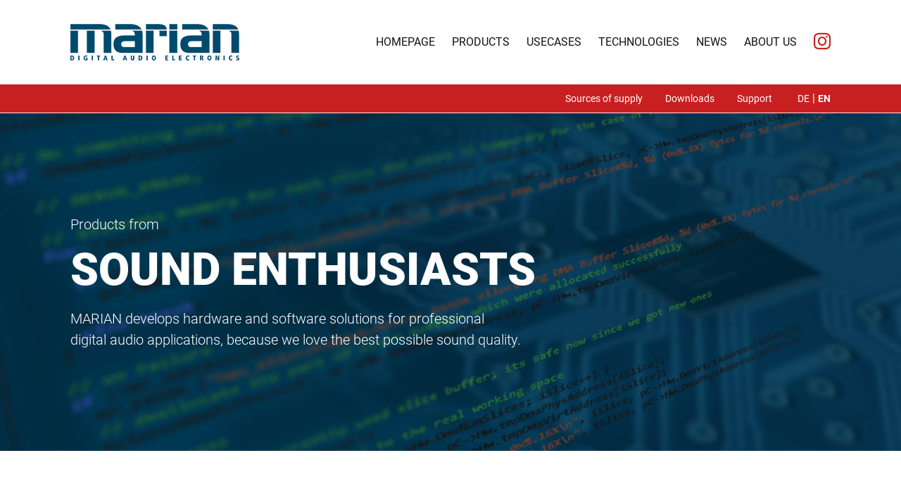

--- FILE ---
content_type: text/html; charset=UTF-8
request_url: https://www.marian.de/about-us/?lang=en
body_size: 7842
content:

		
<!doctype html>

<html lang="de-DE">

	<head>

		<meta charset="utf-8" />

		<meta name="viewport" content="width=device-width, initial-scale=1.0" />

		<link rel="stylesheet" href="https://www.marian.de/wp-content/themes/marian/global.css" media="screen" />

		<link rel="shortcut icon" href="https://www.marian.de/wp-content/themes/marian/favicon.ico" />

		<title>About us &#8211; MARIAN GmbH</title>
<meta name='robots' content='max-image-preview:large' />
<link rel="alternate" hreflang="de" href="https://www.marian.de/ueber-uns/" />
<link rel="alternate" hreflang="en" href="https://www.marian.de/about-us/?lang=en" />
<link rel="alternate" hreflang="x-default" href="https://www.marian.de/ueber-uns/" />
<style id='wp-img-auto-sizes-contain-inline-css' type='text/css'>
img:is([sizes=auto i],[sizes^="auto," i]){contain-intrinsic-size:3000px 1500px}
/*# sourceURL=wp-img-auto-sizes-contain-inline-css */
</style>
<link rel='stylesheet' id='wp-block-library-css' href='https://www.marian.de/wp-includes/css/dist/block-library/style.min.css?ver=6.9' type='text/css' media='all' />
<style id='global-styles-inline-css' type='text/css'>
:root{--wp--preset--aspect-ratio--square: 1;--wp--preset--aspect-ratio--4-3: 4/3;--wp--preset--aspect-ratio--3-4: 3/4;--wp--preset--aspect-ratio--3-2: 3/2;--wp--preset--aspect-ratio--2-3: 2/3;--wp--preset--aspect-ratio--16-9: 16/9;--wp--preset--aspect-ratio--9-16: 9/16;--wp--preset--color--black: #000000;--wp--preset--color--cyan-bluish-gray: #abb8c3;--wp--preset--color--white: #ffffff;--wp--preset--color--pale-pink: #f78da7;--wp--preset--color--vivid-red: #cf2e2e;--wp--preset--color--luminous-vivid-orange: #ff6900;--wp--preset--color--luminous-vivid-amber: #fcb900;--wp--preset--color--light-green-cyan: #7bdcb5;--wp--preset--color--vivid-green-cyan: #00d084;--wp--preset--color--pale-cyan-blue: #8ed1fc;--wp--preset--color--vivid-cyan-blue: #0693e3;--wp--preset--color--vivid-purple: #9b51e0;--wp--preset--gradient--vivid-cyan-blue-to-vivid-purple: linear-gradient(135deg,rgb(6,147,227) 0%,rgb(155,81,224) 100%);--wp--preset--gradient--light-green-cyan-to-vivid-green-cyan: linear-gradient(135deg,rgb(122,220,180) 0%,rgb(0,208,130) 100%);--wp--preset--gradient--luminous-vivid-amber-to-luminous-vivid-orange: linear-gradient(135deg,rgb(252,185,0) 0%,rgb(255,105,0) 100%);--wp--preset--gradient--luminous-vivid-orange-to-vivid-red: linear-gradient(135deg,rgb(255,105,0) 0%,rgb(207,46,46) 100%);--wp--preset--gradient--very-light-gray-to-cyan-bluish-gray: linear-gradient(135deg,rgb(238,238,238) 0%,rgb(169,184,195) 100%);--wp--preset--gradient--cool-to-warm-spectrum: linear-gradient(135deg,rgb(74,234,220) 0%,rgb(151,120,209) 20%,rgb(207,42,186) 40%,rgb(238,44,130) 60%,rgb(251,105,98) 80%,rgb(254,248,76) 100%);--wp--preset--gradient--blush-light-purple: linear-gradient(135deg,rgb(255,206,236) 0%,rgb(152,150,240) 100%);--wp--preset--gradient--blush-bordeaux: linear-gradient(135deg,rgb(254,205,165) 0%,rgb(254,45,45) 50%,rgb(107,0,62) 100%);--wp--preset--gradient--luminous-dusk: linear-gradient(135deg,rgb(255,203,112) 0%,rgb(199,81,192) 50%,rgb(65,88,208) 100%);--wp--preset--gradient--pale-ocean: linear-gradient(135deg,rgb(255,245,203) 0%,rgb(182,227,212) 50%,rgb(51,167,181) 100%);--wp--preset--gradient--electric-grass: linear-gradient(135deg,rgb(202,248,128) 0%,rgb(113,206,126) 100%);--wp--preset--gradient--midnight: linear-gradient(135deg,rgb(2,3,129) 0%,rgb(40,116,252) 100%);--wp--preset--font-size--small: 13px;--wp--preset--font-size--medium: 20px;--wp--preset--font-size--large: 36px;--wp--preset--font-size--x-large: 42px;--wp--preset--spacing--20: 0.44rem;--wp--preset--spacing--30: 0.67rem;--wp--preset--spacing--40: 1rem;--wp--preset--spacing--50: 1.5rem;--wp--preset--spacing--60: 2.25rem;--wp--preset--spacing--70: 3.38rem;--wp--preset--spacing--80: 5.06rem;--wp--preset--shadow--natural: 6px 6px 9px rgba(0, 0, 0, 0.2);--wp--preset--shadow--deep: 12px 12px 50px rgba(0, 0, 0, 0.4);--wp--preset--shadow--sharp: 6px 6px 0px rgba(0, 0, 0, 0.2);--wp--preset--shadow--outlined: 6px 6px 0px -3px rgb(255, 255, 255), 6px 6px rgb(0, 0, 0);--wp--preset--shadow--crisp: 6px 6px 0px rgb(0, 0, 0);}:where(.is-layout-flex){gap: 0.5em;}:where(.is-layout-grid){gap: 0.5em;}body .is-layout-flex{display: flex;}.is-layout-flex{flex-wrap: wrap;align-items: center;}.is-layout-flex > :is(*, div){margin: 0;}body .is-layout-grid{display: grid;}.is-layout-grid > :is(*, div){margin: 0;}:where(.wp-block-columns.is-layout-flex){gap: 2em;}:where(.wp-block-columns.is-layout-grid){gap: 2em;}:where(.wp-block-post-template.is-layout-flex){gap: 1.25em;}:where(.wp-block-post-template.is-layout-grid){gap: 1.25em;}.has-black-color{color: var(--wp--preset--color--black) !important;}.has-cyan-bluish-gray-color{color: var(--wp--preset--color--cyan-bluish-gray) !important;}.has-white-color{color: var(--wp--preset--color--white) !important;}.has-pale-pink-color{color: var(--wp--preset--color--pale-pink) !important;}.has-vivid-red-color{color: var(--wp--preset--color--vivid-red) !important;}.has-luminous-vivid-orange-color{color: var(--wp--preset--color--luminous-vivid-orange) !important;}.has-luminous-vivid-amber-color{color: var(--wp--preset--color--luminous-vivid-amber) !important;}.has-light-green-cyan-color{color: var(--wp--preset--color--light-green-cyan) !important;}.has-vivid-green-cyan-color{color: var(--wp--preset--color--vivid-green-cyan) !important;}.has-pale-cyan-blue-color{color: var(--wp--preset--color--pale-cyan-blue) !important;}.has-vivid-cyan-blue-color{color: var(--wp--preset--color--vivid-cyan-blue) !important;}.has-vivid-purple-color{color: var(--wp--preset--color--vivid-purple) !important;}.has-black-background-color{background-color: var(--wp--preset--color--black) !important;}.has-cyan-bluish-gray-background-color{background-color: var(--wp--preset--color--cyan-bluish-gray) !important;}.has-white-background-color{background-color: var(--wp--preset--color--white) !important;}.has-pale-pink-background-color{background-color: var(--wp--preset--color--pale-pink) !important;}.has-vivid-red-background-color{background-color: var(--wp--preset--color--vivid-red) !important;}.has-luminous-vivid-orange-background-color{background-color: var(--wp--preset--color--luminous-vivid-orange) !important;}.has-luminous-vivid-amber-background-color{background-color: var(--wp--preset--color--luminous-vivid-amber) !important;}.has-light-green-cyan-background-color{background-color: var(--wp--preset--color--light-green-cyan) !important;}.has-vivid-green-cyan-background-color{background-color: var(--wp--preset--color--vivid-green-cyan) !important;}.has-pale-cyan-blue-background-color{background-color: var(--wp--preset--color--pale-cyan-blue) !important;}.has-vivid-cyan-blue-background-color{background-color: var(--wp--preset--color--vivid-cyan-blue) !important;}.has-vivid-purple-background-color{background-color: var(--wp--preset--color--vivid-purple) !important;}.has-black-border-color{border-color: var(--wp--preset--color--black) !important;}.has-cyan-bluish-gray-border-color{border-color: var(--wp--preset--color--cyan-bluish-gray) !important;}.has-white-border-color{border-color: var(--wp--preset--color--white) !important;}.has-pale-pink-border-color{border-color: var(--wp--preset--color--pale-pink) !important;}.has-vivid-red-border-color{border-color: var(--wp--preset--color--vivid-red) !important;}.has-luminous-vivid-orange-border-color{border-color: var(--wp--preset--color--luminous-vivid-orange) !important;}.has-luminous-vivid-amber-border-color{border-color: var(--wp--preset--color--luminous-vivid-amber) !important;}.has-light-green-cyan-border-color{border-color: var(--wp--preset--color--light-green-cyan) !important;}.has-vivid-green-cyan-border-color{border-color: var(--wp--preset--color--vivid-green-cyan) !important;}.has-pale-cyan-blue-border-color{border-color: var(--wp--preset--color--pale-cyan-blue) !important;}.has-vivid-cyan-blue-border-color{border-color: var(--wp--preset--color--vivid-cyan-blue) !important;}.has-vivid-purple-border-color{border-color: var(--wp--preset--color--vivid-purple) !important;}.has-vivid-cyan-blue-to-vivid-purple-gradient-background{background: var(--wp--preset--gradient--vivid-cyan-blue-to-vivid-purple) !important;}.has-light-green-cyan-to-vivid-green-cyan-gradient-background{background: var(--wp--preset--gradient--light-green-cyan-to-vivid-green-cyan) !important;}.has-luminous-vivid-amber-to-luminous-vivid-orange-gradient-background{background: var(--wp--preset--gradient--luminous-vivid-amber-to-luminous-vivid-orange) !important;}.has-luminous-vivid-orange-to-vivid-red-gradient-background{background: var(--wp--preset--gradient--luminous-vivid-orange-to-vivid-red) !important;}.has-very-light-gray-to-cyan-bluish-gray-gradient-background{background: var(--wp--preset--gradient--very-light-gray-to-cyan-bluish-gray) !important;}.has-cool-to-warm-spectrum-gradient-background{background: var(--wp--preset--gradient--cool-to-warm-spectrum) !important;}.has-blush-light-purple-gradient-background{background: var(--wp--preset--gradient--blush-light-purple) !important;}.has-blush-bordeaux-gradient-background{background: var(--wp--preset--gradient--blush-bordeaux) !important;}.has-luminous-dusk-gradient-background{background: var(--wp--preset--gradient--luminous-dusk) !important;}.has-pale-ocean-gradient-background{background: var(--wp--preset--gradient--pale-ocean) !important;}.has-electric-grass-gradient-background{background: var(--wp--preset--gradient--electric-grass) !important;}.has-midnight-gradient-background{background: var(--wp--preset--gradient--midnight) !important;}.has-small-font-size{font-size: var(--wp--preset--font-size--small) !important;}.has-medium-font-size{font-size: var(--wp--preset--font-size--medium) !important;}.has-large-font-size{font-size: var(--wp--preset--font-size--large) !important;}.has-x-large-font-size{font-size: var(--wp--preset--font-size--x-large) !important;}
/*# sourceURL=global-styles-inline-css */
</style>

<style id='classic-theme-styles-inline-css' type='text/css'>
/*! This file is auto-generated */
.wp-block-button__link{color:#fff;background-color:#32373c;border-radius:9999px;box-shadow:none;text-decoration:none;padding:calc(.667em + 2px) calc(1.333em + 2px);font-size:1.125em}.wp-block-file__button{background:#32373c;color:#fff;text-decoration:none}
/*# sourceURL=/wp-includes/css/classic-themes.min.css */
</style>
<meta name="generator" content="WPML ver:4.8.6 stt:1,3;" />

		
	</head>

	<body class="wp-singular page-template page-template-templates page-template-tpl-builder page-template-templatestpl-builder-php page page-id-1301 wp-theme-marian" id="page">

		<header id="pagehead">

			
			<div class="section context">

				<div class="boxed blt--default">

					<div class="company">

						<p class="branding" itemscope itemtype="http://schema.org/Organization">

							<a href="https://www.marian.de/?lang=en" title="MARIAN GmbH" itemprop="url" class="index">

							<picture>

								<source srcset="https://www.marian.de/wp-content/themes/marian/media/library/logo.png 1x, https://www.marian.de/wp-content/themes/marian/media/library/logo-hd.png 2x" media="(min-width: 1280px)">

								<source srcset="https://www.marian.de/wp-content/themes/marian/media/library/logo-small.png 1x, https://www.marian.de/wp-content/themes/marian/media/library/logo-small-hd.png 2x" media="screen">

								<img src="https://www.marian.de/wp-content/themes/marian/media/library/logo-small.png" alt="MARIAN GmbH" width="212" height="46" itemprop="logo" class="logo" loading="eager" />

							</picture>

							</a>

						</p>

					</div><!-- company -->

				</div><!-- boxed -->

			</div><!-- context -->

			<div class="navigation">

				<div class="boxed blt--default">

					<div class="sitemap">

						<div class="social">

							<nav class="networks" aria-label="Soziale Netzwerke">

								<ul class="social-list">

									<li class="social-item"><a href="https://instagram.com/marian.digital.audio" title="Instagram" class="lnk-instagram" target="_blank" rel="noopener"><span class="label-instagram">Follow us</span><span class="icon-instagram"></span></a></li>

								</ul>

							</nav><!-- networks -->

						</div>

						<nav class="primary" aria-label="Primary Navigation">

							<ul class="menu"><li id="menu-item-1878" class="menu-item menu-item-type-post_type menu-item-object-page menu-item-home menu-item-1878"><a href="https://www.marian.de/?lang=en">Homepage</a></li><li id="menu-item-1879" class="menu-item menu-item-type-post_type menu-item-object-page menu-item-1879"><a href="https://www.marian.de/products/?lang=en">Products</a></li><li id="menu-item-1881" class="menu-item menu-item-type-post_type_archive menu-item-object-usecases menu-item-1881"><a href="https://www.marian.de/usecases/?lang=en">Usecases</a></li><li id="menu-item-1882" class="menu-item menu-item-type-post_type_archive menu-item-object-technologies menu-item-1882"><a href="https://www.marian.de/technology/?lang=en">Technologies</a></li><li id="menu-item-1883" class="menu-item menu-item-type-post_type menu-item-object-page menu-item-1883"><a href="https://www.marian.de/news/?lang=en">News</a></li><li id="menu-item-1884" class="menu-item menu-item-type-post_type menu-item-object-page current-menu-item page_item page-item-1301 current_page_item menu-item-1884"><a href="https://www.marian.de/about-us/?lang=en" aria-current="page">About us</a></li></ul>

						</nav><!-- primary -->

					</div><!-- sitemap -->

					<div class="toolbar">

						<nav class="secondary" aria-label="Secondary Navigation">

							<ul class="second"><li id="menu-item-1885" class="menu-item menu-item-type-post_type menu-item-object-page menu-item-1885"><a href="https://www.marian.de/sources-of-supply/?lang=en">Sources of supply</a></li><li id="menu-item-1886" class="menu-item menu-item-type-post_type menu-item-object-page menu-item-1886"><a href="https://www.marian.de/downloads/?lang=en">Downloads</a></li><li id="menu-item-1887" class="menu-item menu-item-type-post_type menu-item-object-page menu-item-1887"><a href="https://www.marian.de/support/?lang=en">Support</a></li></ul>

						</nav><!-- secondary -->

						<nav class="language" aria-label="Language Navigation">

							<ul class="switcher cfx"><li class="lang-item"><a href="https://www.marian.de/ueber-uns/" class="lang-option">de</a></li><li class="lang-item"><span class="active-lang">en</span></li></ul>
						</nav><!-- language -->

					</div><!-- toolbar -->

				</div><!-- boxed -->

			</div><!-- navigation -->

			<div class="sitesearch" role="search">

				
				<div class="searchbox">

					<form method="get" role="search" class="searchform" action="https://www.marian.de/?lang=en">

						<fieldset>

							<legend>Search function</legend>

							<label for="searchtext" class="searchlabel">Search this website &hellip;</label>

							<input type="search" class="searchfield" id="searchtext" placeholder="What are you looking for?" name="s" value="" />

							<button type="submit" class="searchsubmit" title="Search &hellip;"><i class="material-icons submit-icon" aria-hidden="true">search</i></button>

						</fieldset>

					<input type='hidden' name='lang' value='en' /></form>

				</div><!-- searchbox -->

			</div><!-- sitesearch -->

		</header><!-- header -->

		<main class="main">

			
		
			
		
			<!-- start section -->

			<div class="section bgc--c widget_stage-15 cbg--g cbg--a">

				<style>.widget_stage-15{background-image:url("https://www.marian.de/wp-content/uploads/2021/12/Ueber-Uns1-3-240x120.jpg");}@media(min-width:320px){.widget_stage-15{background-image:url("https://www.marian.de/wp-content/uploads/2021/12/Ueber-Uns1-3-320x160.jpg");}}@media(min-width:360px){.widget_stage-15{background-image:url("https://www.marian.de/wp-content/uploads/2021/12/Ueber-Uns1-3-400x200.jpg");}}@media(min-width:400px){.widget_stage-15{background-image:url("https://www.marian.de/wp-content/uploads/2021/12/Ueber-Uns1-3-480x240.jpg");}}@media(min-width:480px){.widget_stage-15{background-image:url("https://www.marian.de/wp-content/uploads/2021/12/Ueber-Uns1-3-560x280.jpg");}}@media(min-width:560px){.widget_stage-15{background-image:url("https://www.marian.de/wp-content/uploads/2021/12/Ueber-Uns1-3-640x320.jpg");}}@media(min-width:640px){.widget_stage-15{background-image:url("https://www.marian.de/wp-content/uploads/2021/12/Ueber-Uns1-3-720x360.jpg");}}@media(min-width:720px){.widget_stage-15{background-image:url("https://www.marian.de/wp-content/uploads/2021/12/Ueber-Uns1-3-800x400.jpg");}}@media(min-width:800px){.widget_stage-15{background-image:url("https://www.marian.de/wp-content/uploads/2021/12/Ueber-Uns1-3-960x480.jpg");}}@media(min-width:960px){.widget_stage-15{background-image:url("https://www.marian.de/wp-content/uploads/2021/12/Ueber-Uns1-3-1280x640.jpg");}}@media(min-width:1280px){.widget_stage-15{background-image:url("https://www.marian.de/wp-content/uploads/2021/12/Ueber-Uns1-3-1600x800.jpg");}}@media(min-width:1600px){.widget_stage-15{background-image:url("https://www.marian.de/wp-content/uploads/2021/12/Ueber-Uns1-3.jpg");}}</style>
				<div class="boxed blt--default">

					<div class="grp-stage tpl--dark">

						<div class="grd-stage cell--a">

							<div class="mdl-stage mod--a">

								<div class="data-stage">

									<div class="head-stage">

										<p class="shd-stage mod--a">Products from</p>

										<h1 class="hdg-stage mod--a">Sound enthusiasts</h1>

									</div><!-- head -->

									
									<div class="copy-stage mod--b">

										<p>MARIAN develops hardware and software solutions for professional digital audio applications, because we love the best possible sound quality.</p>

									</div><!-- copy -->

									
									
								</div><!-- data -->

							</div><!-- module -->

						</div><!-- grid -->

					</div><!-- group -->

				</div><!-- boxed -->

				
			</div><!-- section -->
		
		
			<!-- start section -->

			<div class="section bgc--a top--e btm--e">

				<div class="boxed blt--default">

					<div class="fbx-twin tpl--base">

						<div class="flx-twin cell--c">

							<div class="itm-twin mod--a">

								<div class="data-twin">

								
									<div class="head-twin">

										
										<h2 class="hdg-twin mod--a">Pioneers of Digital <span class="linebreak">Audio Electronics</span></h2>

									</div><!-- head -->

								
								
									<div class="cpy-twin">

										<p>For more than 25 years MARIAN has been developing sound systems of the best possible sound quality, highest performance and absolute reliability. The dedication to these values make the Leipzig-based manufacturer known beyond the borders of Saxony. Its products are successfully used by recording and mastering studios, radio and television stations, and in the industry around the globe.<br />
Many of the products presented are world firsts and offer far more than just professional inputs and outputs for a PC. </p>

									</div><!-- copy -->

									<p class="clt-twin mod--b"><a href="/products/?lang=en" title="Products" class="btn-twin btn--a">Products</a></p>

								
								</div><!-- data -->

							</div><!-- item -->

						</div><!-- flex -->

						<div class="flx-twin cell--d">

							<div class="itm-twin">

								<div class="visual-twin enlarge--x">

								
									<img src="https://www.marian.de/wp-content/uploads/2020/12/Zeitstrahl-1-en.jpg" alt="Zeitstrahl 1 en" width="1920" height="1200" class="vsl-twin" loading="lazy" />
								
								</div><!-- visual -->

							</div><!-- item -->

						</div><!-- flex -->

					</div><!-- group -->

				</div><!-- boxed -->

			</div><!-- section -->

		
		
		
			<!-- start section -->

			<div class="section bgc--a top--e btm--d">

				<div class="boxed blt--default">

					<div class="fbx-twin tpl--base">

						<div class="flx-twin cell--e">

							<div class="itm-twin mod--a">

								<div class="data-twin">

								
									<div class="head-twin">

										
										<h2 class="hdg-twin mod--a">From Sound Lovers <span class="linebreak">to Sound Lovers</span></h2>

									</div><!-- head -->

								
								
									<div class="cpy-twin">

										<p>The MARIAN company consists of skilled professionals that apply their special knowledge and enthusiasm for digital audio technology to product development and customer support. All of them are long-time musicians with an ear for the small differences in sound that make a big impact. Flat hierarchies as well as a friendly and respectful interaction with each other determine the working atmosphere and thus contribute to innovative products based on sophisticated technologies.</p>

									</div><!-- copy -->

									<p class="clt-twin mod--b"><a href="/technology/?lang=en" title="Technologies" class="btn-twin btn--a">Technologies</a></p>

								
								</div><!-- data -->

							</div><!-- item -->

						</div><!-- flex -->

						<div class="flx-twin cell--f">

							<div class="itm-twin">

								<div class="visual-twin  enlarge--r">

								
									<img src="https://www.marian.de/wp-content/uploads/2020/12/Zeitstrahl-2-en.jpg" alt="Zeitstrahl 2 en" width="1920" height="1200" class="vsl-twin" loading="lazy" />
								
								</div><!-- visual -->

							</div><!-- item -->

						</div><!-- flex -->

					</div><!-- group -->

				</div><!-- boxed -->

			</div><!-- section -->

		
		
		
			<!-- start section -->

			<div class="section bgc--b top--d btm--y">

				<div class="boxed blt--default">

					<div class="grp-generic tpl--base">

						
						<div class="grd-generic cell--b">

							<div class="mdl-generic mod--b">

								<div class="data-generic">

								
									<div class="head-generic">

										<p class="shd-generic mod--b">Used by Leading Manufacturers</p>

										<h2 class="hdg-generic mod--b">Customers<span class="highlight mod--a">-Portfolio</span></h2>

									</div><!-- head -->

								
								
									<div class="cpy-generic mod--b">

										<p>In multimedia, playout and logging systems. In broadcasting, measurement and mastering applications. In recording studios, sound and video art and also research. MARIAN sound systems can be found in a wide variety of industries and applications. </p>

									</div><!-- copy -->

								
								</div><!-- data -->

							</div><!-- module -->

						</div><!-- grid -->

						
					</div><!-- group -->

				</div><!-- boxed -->

			</div><!-- section -->

		
		
		
			<!-- start section -->

			<div class="section scn-slides bgc--b scn-slides--b">

				<div class="boxed blt--default brd--c top--a btm--a">

					<div class="grp-slides js-slides-customers--b">

					
						<div class="grd-slides">

							<div class="mdl-slides">

								<div class="visual-slides">

								
									<img src="https://www.marian.de/wp-content/uploads/2021/10/spl.png" alt="spl" class="vsl-slides" width="640" height="240" loading="lazy" />

								
								</div><!-- visual -->

							</div><!-- module -->

						</div><!-- grid -->

					
						<div class="grd-slides">

							<div class="mdl-slides">

								<div class="visual-slides">

								
									<img src="https://www.marian.de/wp-content/uploads/2021/10/see-telecom.png" alt="see telecom" class="vsl-slides" width="640" height="240" loading="lazy" />

								
								</div><!-- visual -->

							</div><!-- module -->

						</div><!-- grid -->

					
						<div class="grd-slides">

							<div class="mdl-slides">

								<div class="visual-slides">

								
									<img src="https://www.marian.de/wp-content/uploads/2021/10/rbb.png" alt="rbb" class="vsl-slides" width="640" height="240" loading="lazy" />

								
								</div><!-- visual -->

							</div><!-- module -->

						</div><!-- grid -->

					
						<div class="grd-slides">

							<div class="mdl-slides">

								<div class="visual-slides">

								
									<img src="https://www.marian.de/wp-content/uploads/2021/10/NDR.png" alt="NDR" class="vsl-slides" width="640" height="240" loading="lazy" />

								
								</div><!-- visual -->

							</div><!-- module -->

						</div><!-- grid -->

					
						<div class="grd-slides">

							<div class="mdl-slides">

								<div class="visual-slides">

								
									<img src="https://www.marian.de/wp-content/uploads/2021/10/dbox.png" alt="dbox" class="vsl-slides" width="640" height="240" loading="lazy" />

								
								</div><!-- visual -->

							</div><!-- module -->

						</div><!-- grid -->

					
						<div class="grd-slides">

							<div class="mdl-slides">

								<div class="visual-slides">

								
									<img src="https://www.marian.de/wp-content/uploads/2021/10/aviavox.png" alt="aviavox" class="vsl-slides" width="640" height="240" loading="lazy" />

								
								</div><!-- visual -->

							</div><!-- module -->

						</div><!-- grid -->

					
						<div class="grd-slides">

							<div class="mdl-slides">

								<div class="visual-slides">

								
									<img src="https://www.marian.de/wp-content/uploads/2021/10/telent.png" alt="telent" class="vsl-slides" width="640" height="240" loading="lazy" />

								
								</div><!-- visual -->

							</div><!-- module -->

						</div><!-- grid -->

					
						<div class="grd-slides">

							<div class="mdl-slides">

								<div class="visual-slides">

								
									<img src="https://www.marian.de/wp-content/uploads/2021/10/mattig.png" alt="mattig" class="vsl-slides" width="640" height="240" loading="lazy" />

								
								</div><!-- visual -->

							</div><!-- module -->

						</div><!-- grid -->

					
						<div class="grd-slides">

							<div class="mdl-slides">

								<div class="visual-slides">

								
									<img src="https://www.marian.de/wp-content/uploads/2021/10/janztec.png" alt="janztec" class="vsl-slides" width="640" height="240" loading="lazy" />

								
								</div><!-- visual -->

							</div><!-- module -->

						</div><!-- grid -->

					
						<div class="grd-slides">

							<div class="mdl-slides">

								<div class="visual-slides">

								
									<img src="https://www.marian.de/wp-content/uploads/2021/10/bosch.png" alt="bosch" class="vsl-slides" width="640" height="240" loading="lazy" />

								
								</div><!-- visual -->

							</div><!-- module -->

						</div><!-- grid -->

					
						<div class="grd-slides">

							<div class="mdl-slides">

								<div class="visual-slides">

								
									<img src="https://www.marian.de/wp-content/uploads/2021/10/ultra.png" alt="ultra" class="vsl-slides" width="640" height="240" loading="lazy" />

								
								</div><!-- visual -->

							</div><!-- module -->

						</div><!-- grid -->

					
						<div class="grd-slides">

							<div class="mdl-slides">

								<div class="visual-slides">

								
									<img src="https://www.marian.de/wp-content/uploads/2021/10/ximachines.png" alt="ximachines" class="vsl-slides" width="640" height="240" loading="lazy" />

								
								</div><!-- visual -->

							</div><!-- module -->

						</div><!-- grid -->

					
						<div class="grd-slides">

							<div class="mdl-slides">

								<div class="visual-slides">

								
									<img src="https://www.marian.de/wp-content/uploads/2021/10/axel.png" alt="axel" class="vsl-slides" width="640" height="240" loading="lazy" />

								
								</div><!-- visual -->

							</div><!-- module -->

						</div><!-- grid -->

					
						<div class="grd-slides">

							<div class="mdl-slides">

								<div class="visual-slides">

								
									<img src="https://www.marian.de/wp-content/uploads/2021/10/fraunhofer.png" alt="fraunhofer" class="vsl-slides" width="640" height="240" loading="lazy" />

								
								</div><!-- visual -->

							</div><!-- module -->

						</div><!-- grid -->

					
						<div class="grd-slides">

							<div class="mdl-slides">

								<div class="visual-slides">

								
									<img src="https://www.marian.de/wp-content/uploads/2021/10/tsystems.png" alt="tsystems" class="vsl-slides" width="640" height="240" loading="lazy" />

								
								</div><!-- visual -->

							</div><!-- module -->

						</div><!-- grid -->

					
						<div class="grd-slides">

							<div class="mdl-slides">

								<div class="visual-slides">

								
									<img src="https://www.marian.de/wp-content/uploads/2021/10/siemens.png" alt="siemens" class="vsl-slides" width="640" height="240" loading="lazy" />

								
								</div><!-- visual -->

							</div><!-- module -->

						</div><!-- grid -->

					
						<div class="grd-slides">

							<div class="mdl-slides">

								<div class="visual-slides">

								
									<img src="https://www.marian.de/wp-content/uploads/2021/10/operleipzig.png" alt="operleipzig" class="vsl-slides" width="640" height="240" loading="lazy" />

								
								</div><!-- visual -->

							</div><!-- module -->

						</div><!-- grid -->

					
						<div class="grd-slides">

							<div class="mdl-slides">

								<div class="visual-slides">

								
									<img src="https://www.marian.de/wp-content/uploads/2021/10/tvn.png" alt="tvn" class="vsl-slides" width="640" height="240" loading="lazy" />

								
								</div><!-- visual -->

							</div><!-- module -->

						</div><!-- grid -->

					
					</div><!-- group -->

				</div><!-- boxed -->

			</div><!-- section -->

		<!-- end entries -->
		
		</main><!-- main -->

		<footer class="footer">

			
			
			<!-- start new section -->

			<div class="section brd--d">

				<div class="boxed blt--default">

					<div class="grp-secondary">

						<div class="grd-secondary cell--a">

							<div class="mdl-secondary">

								<p class="business" itemscope itemtype="http://schema.org/Organization">

									<a href="https://www.marian.de/?lang=en" title="MARIAN GmbH" itemprop="url" class="root">

									<picture>

										<source srcset="https://www.marian.de/wp-content/themes/marian/media/library/logo-white.png 1x, https://www.marian.de/wp-content/themes/marian/media/library/logo-hd-white.png 2x" media="(min-width: 1280px)">

										<source srcset="https://www.marian.de/wp-content/themes/marian/media/library/logo-small-white.png 1x, https://www.marian.de/wp-content/themes/marian/media/library/logo-small-hd-white.png 2x" media="screen">

										<img src="https://www.marian.de/wp-content/themes/marian/media/library/logo-small-white.png" alt="MARIAN GmbH" width="212" height="46" itemprop="logo" class="marian" loading="eager" />

									</picture>

									</a>

								</p>

							</div><!-- module -->

						</div><!-- grid -->

						<div class="grd-secondary cell--b">

							<div class="mdl-secondary">

								<h4 class="hdg-secondary">Marian GmbH</h4>

								<ul class="listing">

									<li class="menu-item">Berggartenstraße 12</li>

									<li class="menu-item">04155 Leipzig</li>

									<li class="menu-item">Germany</li>

									<li class="menu-item spaced">Phone: +49 341 589320</li>

									<li class="menu-item">Fax: +49 321 21275514</li>

									<li class="menu-item spaced">Email: info@marian.de</li>

								</ul>

							</div><!-- module -->

						</div><!-- grid -->

						<div class="grd-secondary cell--c">

							<div class="mdl-secondary">

								<h4 class="hdg-secondary">Smallprint</h4>

								<nav class="menu-secondary mod--a" aria-label="Footer Navigation">

									<nav class="menu-secondary" aria-label="Footer Navigation">

<ul class="listing"><li id="menu-item-1889" class="menu-item menu-item-type-post_type menu-item-object-page menu-item-1889"><a rel="privacy-policy" href="https://www.marian.de/datenschutz/?lang=en">Data Privacy Policy</a></li><li id="menu-item-1888" class="menu-item menu-item-type-post_type menu-item-object-page menu-item-1888"><a href="https://www.marian.de/impressum/?lang=en">Imprint</a></li><li id="menu-item-2152" class="menu-item menu-item-type-post_type menu-item-object-page menu-item-2152"><a href="https://www.marian.de/general-terms-and-conditions/?lang=en">General Terms and Conditions</a></li></ul>
</nav><!-- secondary -->


								</nav><!-- secondary -->

								
							</div><!-- module -->

						</div><!-- grid -->

						<div class="grd-secondary cell--d">

							<div class="mdl-secondary">

								<h4 class="hdg-secondary">Support</h4>

								<p class="copy-item mod--a">+49 341 5893222</p>

								<nav class="menu-secondary mod--b" aria-label="Footer Navigation">

									<ul class="listing"><li id="menu-item-1890" class="menu-item menu-item-type-custom menu-item-object-custom menu-item-1890"><a href="/support/?lang=en">Support via Email</a></li></ul>

								</nav><!-- secondary -->

								<p class="copy-item mod--b">Our technical customer service is available at the following times:</p>

								<p class="copy-item mod--c">Monday to Friday<br /> 09:00-12:30 and 13:30-17:00</p>

							</div><!-- module -->

						</div><!-- grid -->

						<div class="grd-secondary cell--e">

							<div class="mdl-secondary">

								<img src="https://www.marian.de/wp-content/themes/marian/media/library/wave-dark.png" alt="Marian Wave Form" width="675" height="167" class="wave-dark" loading="lazy" />

							</div><!-- module -->

						</div><!-- grid -->

					</div><!-- group -->

				</div><!-- boxed -->

			</div><!-- section -->

			<!-- start new section -->

			<div class="section bgc--d brd--e">

				<div class="boxed blt--default">

					<div class="grp-smallprint">

						<div class="grd-smallprint">

							<div class="mdl-smallprint">

								<p class="cpy-smallprint">© 2025 MARIAN GmbH</p>

							</div><!-- module -->

						</div><!-- grid -->

					</div><!-- group -->

				</div><!-- boxed -->

			</div><!-- section -->

		</footer><!-- footer -->

		
		
		<script type="speculationrules">
{"prefetch":[{"source":"document","where":{"and":[{"href_matches":"/*"},{"not":{"href_matches":["/wp-*.php","/wp-admin/*","/wp-content/uploads/*","/wp-content/*","/wp-content/plugins/*","/wp-content/themes/marian/*","/*\\?(.+)"]}},{"not":{"selector_matches":"a[rel~=\"nofollow\"]"}},{"not":{"selector_matches":".no-prefetch, .no-prefetch a"}}]},"eagerness":"conservative"}]}
</script>
<style>body div .wpcf7-form .fit-the-fullspace{position:absolute;margin-left:-999em;}</style><script type="text/javascript" src="https://www.marian.de/wp-includes/js/dist/hooks.min.js?ver=dd5603f07f9220ed27f1" id="wp-hooks-js"></script>
<script type="text/javascript" src="https://www.marian.de/wp-includes/js/dist/i18n.min.js?ver=c26c3dc7bed366793375" id="wp-i18n-js"></script>
<script type="text/javascript" id="wp-i18n-js-after">
/* <![CDATA[ */
wp.i18n.setLocaleData( { 'text direction\u0004ltr': [ 'ltr' ] } );
//# sourceURL=wp-i18n-js-after
/* ]]> */
</script>
<script type="text/javascript" src="https://www.marian.de/wp-content/plugins/contact-form-7/includes/swv/js/index.js?ver=6.1.4" id="swv-js"></script>
<script type="text/javascript" id="contact-form-7-js-before">
/* <![CDATA[ */
var wpcf7 = {
    "api": {
        "root": "https:\/\/www.marian.de\/wp-json\/",
        "namespace": "contact-form-7\/v1"
    }
};
//# sourceURL=contact-form-7-js-before
/* ]]> */
</script>
<script type="text/javascript" src="https://www.marian.de/wp-content/plugins/contact-form-7/includes/js/index.js?ver=6.1.4" id="contact-form-7-js"></script>
<script type="text/javascript" src="https://www.marian.de/wp-content/themes/marian/scripts/library/jquery.js?ver=3.5.1" id="jquery-js"></script>
<script type="text/javascript" src="https://www.marian.de/wp-content/themes/marian/scripts/library/fanbox.js?ver=3.5.7" id="fanbox-js"></script>
<script type="text/javascript" src="https://www.marian.de/wp-content/themes/marian/scripts/library/slider.js?ver=1.8.1" id="slider-js"></script>
<script type="text/javascript" src="https://www.marian.de/wp-content/themes/marian/scripts/library/jarlax.js?ver=1.12.2" id="jarlax-js"></script>
<script type="text/javascript" src="https://www.marian.de/wp-content/themes/marian/scripts/library/script.js?ver=1.0.0" id="script-js"></script>
<script type="text/javascript" id="cf7-antispam-js-extra">
/* <![CDATA[ */
var cf7a_settings = {"prefix":"_cf7a_","disableReload":"1","version":"9RVG4jABgAiJsrXVts7hNA=="};
//# sourceURL=cf7-antispam-js-extra
/* ]]> */
</script>
<script type="text/javascript" src="https://www.marian.de/wp-content/plugins/cf7-antispam/build/script.js?ver=1829dacfa96318b4e905" id="cf7-antispam-js"></script>

	</body><!-- body -->

</html><!-- html -->
